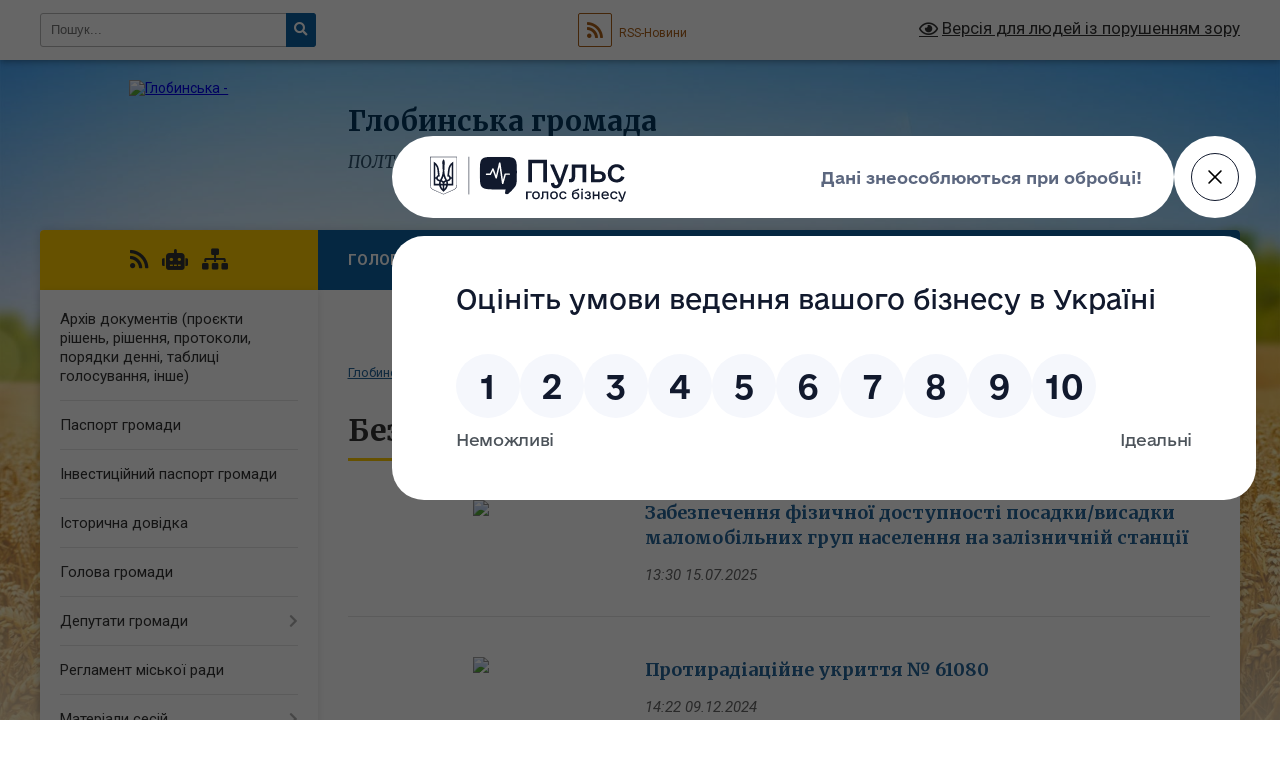

--- FILE ---
content_type: text/html; charset=UTF-8
request_url: https://globynska-gromada.gov.ua/bezbarernist-11-40-12-02-07-2024/
body_size: 16473
content:
<!DOCTYPE html>
<html lang="uk">
<head>
	<!--[if IE]><meta http-equiv="X-UA-Compatible" content="IE=edge"><![endif]-->
	<meta charset="utf-8">
	<meta name="viewport" content="width=device-width, initial-scale=1">
	<!--[if IE]><script>
		document.createElement('header');
		document.createElement('nav');
		document.createElement('main');
		document.createElement('section');
		document.createElement('article');
		document.createElement('aside');
		document.createElement('footer');
		document.createElement('figure');
		document.createElement('figcaption');
	</script><![endif]-->
	<title>Безбар'єрність | Глобинська громада, Полтавська область, Кременчуцький район</title>
	<meta name="description" content="">
	<meta name="keywords" content="Безбар'єрність, |, Глобинська, громада,, Полтавська, область,, Кременчуцький, район">

	
		<meta property="og:image" content="https://rada.info/upload/users_files/22547673/gerb/GerbGlobino.png">
					
		<link rel="apple-touch-icon" sizes="57x57" href="https://gromada.org.ua/apple-icon-57x57.png">
	<link rel="apple-touch-icon" sizes="60x60" href="https://gromada.org.ua/apple-icon-60x60.png">
	<link rel="apple-touch-icon" sizes="72x72" href="https://gromada.org.ua/apple-icon-72x72.png">
	<link rel="apple-touch-icon" sizes="76x76" href="https://gromada.org.ua/apple-icon-76x76.png">
	<link rel="apple-touch-icon" sizes="114x114" href="https://gromada.org.ua/apple-icon-114x114.png">
	<link rel="apple-touch-icon" sizes="120x120" href="https://gromada.org.ua/apple-icon-120x120.png">
	<link rel="apple-touch-icon" sizes="144x144" href="https://gromada.org.ua/apple-icon-144x144.png">
	<link rel="apple-touch-icon" sizes="152x152" href="https://gromada.org.ua/apple-icon-152x152.png">
	<link rel="apple-touch-icon" sizes="180x180" href="https://gromada.org.ua/apple-icon-180x180.png">
	<link rel="icon" type="image/png" sizes="192x192"  href="https://gromada.org.ua/android-icon-192x192.png">
	<link rel="icon" type="image/png" sizes="32x32" href="https://gromada.org.ua/favicon-32x32.png">
	<link rel="icon" type="image/png" sizes="96x96" href="https://gromada.org.ua/favicon-96x96.png">
	<link rel="icon" type="image/png" sizes="16x16" href="https://gromada.org.ua/favicon-16x16.png">
	<link rel="manifest" href="https://gromada.org.ua/manifest.json">
	<meta name="msapplication-TileColor" content="#ffffff">
	<meta name="msapplication-TileImage" content="https://gromada.org.ua/ms-icon-144x144.png">
	<meta name="theme-color" content="#ffffff">
	
	
		<meta name="robots" content="">
	
	<link rel="preconnect" href="https://fonts.googleapis.com">
	<link rel="preconnect" href="https://fonts.gstatic.com" crossorigin>
	<link href="https://fonts.googleapis.com/css?family=Merriweather:400i,700|Roboto:400,400i,700,700i&amp;subset=cyrillic-ext" rel="stylesheet">

    <link rel="preload" href="https://cdnjs.cloudflare.com/ajax/libs/font-awesome/5.9.0/css/all.min.css" as="style">
	<link rel="stylesheet" href="https://cdnjs.cloudflare.com/ajax/libs/font-awesome/5.9.0/css/all.min.css" integrity="sha512-q3eWabyZPc1XTCmF+8/LuE1ozpg5xxn7iO89yfSOd5/oKvyqLngoNGsx8jq92Y8eXJ/IRxQbEC+FGSYxtk2oiw==" crossorigin="anonymous" referrerpolicy="no-referrer" />
	
    <link rel="preload" href="//gromada.org.ua/themes/nature/css/styles_vip.css?v=3.31" as="style">
	<link rel="stylesheet" href="//gromada.org.ua/themes/nature/css/styles_vip.css?v=3.31">
	<link rel="stylesheet" href="//gromada.org.ua/themes/nature/css/208/theme_vip.css?v=1769143989">
	
		<!--[if lt IE 9]>
	<script src="https://oss.maxcdn.com/html5shiv/3.7.2/html5shiv.min.js"></script>
	<script src="https://oss.maxcdn.com/respond/1.4.2/respond.min.js"></script>
	<![endif]-->
	<!--[if gte IE 9]>
	<style type="text/css">
		.gradient { filter: none; }
	</style>
	<![endif]-->

</head>
<body class="">

	<a href="#top_menu" class="skip-link link" aria-label="Перейти до головного меню (Alt+1)" accesskey="1">Перейти до головного меню (Alt+1)</a>
	<a href="#left_menu" class="skip-link link" aria-label="Перейти до бічного меню (Alt+2)" accesskey="2">Перейти до бічного меню (Alt+2)</a>
    <a href="#main_content" class="skip-link link" aria-label="Перейти до головного вмісту (Alt+3)" accesskey="3">Перейти до текстового вмісту (Alt+3)</a>



		<div id="all_screen">

						<section class="search_menu">
				<div class="wrap">
					<div class="row">
						<div class="grid-25 fl">
							<form action="https://globynska-gromada.gov.ua/search/" class="search">
								<input type="text" name="q" value="" placeholder="Пошук..." aria-label="Введіть пошукову фразу" required>
								<button type="submit" name="search" value="y" aria-label="Натисніть для здійснення пошуку"><i class="fa fa-search"></i></button>
							</form>
							<a id="alt_version_eye" href="#" title="Версія для людей із порушенням зору" onclick="return set_special('719bae1fd91cbc7c18ed757bf3ff3c74bdc74aa6');"><i class="far fa-eye"></i></a>
						</div>
						<div class="grid-75">
							<div class="row">
								<div class="grid-25" style="padding-top: 13px;">
									<div id="google_translate_element"></div>
								</div>
								<div class="grid-25" style="padding-top: 13px;">
									<a href="https://gromada.org.ua/rss/208/" class="rss" title="RSS-стрічка"><span><i class="fa fa-rss"></i></span> RSS-Новини</a>
								</div>
								<div class="grid-50 alt_version_block">

									<div class="alt_version">
										<a href="#" class="set_special_version" onclick="return set_special('719bae1fd91cbc7c18ed757bf3ff3c74bdc74aa6');"><i class="far fa-eye"></i> Версія для людей із порушенням зору</a>
									</div>

								</div>
								<div class="clearfix"></div>
							</div>
						</div>
						<div class="clearfix"></div>
					</div>
				</div>
			</section>
			
			<header>
				<div class="wrap">
					<div class="row">

						<div class="grid-25 logo fl">
							<a href="https://globynska-gromada.gov.ua/" id="logo">
								<img src="https://rada.info/upload/users_files/22547673/gerb/GerbGlobino.png" alt="Глобинська - ">
							</a>
						</div>
						<div class="grid-75 title fr">
							<div class="slogan_1">Глобинська громада</div>
							<div class="slogan_2">Полтавська область, Кременчуцький район</div>
						</div>
						<div class="clearfix"></div>

					</div>
				</div>
			</header>

			<div class="wrap">
				<section class="middle_block">

					<div class="row">
						<div class="grid-75 fr">
							<nav class="main_menu" id="top_menu">
								<ul>
																		<li class="">
										<a href="https://globynska-gromada.gov.ua/main/">Головна</a>
																													</li>
																		<li class="">
										<a href="https://globynska-gromada.gov.ua/news/">Новини</a>
																													</li>
																		<li class="">
										<a href="https://globynska-gromada.gov.ua/zal-zasidan-onlaj-08-37-26-24-01-2019/">Зал онлайн</a>
																													</li>
																		<li class="">
										<a href="https://globynska-gromada.gov.ua/feedback/">Контакти</a>
																													</li>
																		<li class="">
										<a href="https://globynska-gromada.gov.ua/viddali-zhittya-za-ukrainu-14-16-47-24-02-2023/">ВІДДАЛИ ЖИТТЯ ЗА УКРАЇНУ</a>
																													</li>
																		<li class="">
										<a href="https://globynska-gromada.gov.ua/zhertvi-vijni-09-36-13-26-05-2025/">ЖЕРТВИ ВІЙНИ</a>
																													</li>
																		<li class="">
										<a href="https://globynska-gromada.gov.ua/photo/">Фото</a>
																													</li>
																		<li class="">
										<a href="https://globynska-gromada.gov.ua/more_news/">Відео</a>
																													</li>
																										</ul>

								<button class="menu-button" id="open-button" tabindex="-1"><i class="fas fa-bars"></i> Меню сайту</button>

							</nav>
							<div class="clearfix"></div>

														<section class="bread_crumbs">
								<div xmlns:v="http://rdf.data-vocabulary.org/#"><a href="/">Глобинська громада</a> &raquo; <a href="/civilnij-zahist-10-33-44-04-02-2022/">Цивільний захист</a> &raquo; <span aria-current="page">Безбар'єрність</span> </div>
							</section>
							
							<main id="main_content">

																											<h1>Безбар'єрність</h1>
    


<div class="clearfix"></div>


<article class="one_news">
	<div class="row">

				<div class="grid-30">
			<p class="img"><a href="https://globynska-gromada.gov.ua/news/1752575573/"><img src="https://rada.info/upload/users_files/22547673/46648b33598ab4895b70bed009afc477.jpg"></a></p>
		</div>
				<div class="grid-70">
			<p class="title"><a href="https://globynska-gromada.gov.ua/news/1752575573/">Забезпечення фізичної доступності посадки/висадки маломобільних груп населення на залізничній станції</a></p>
			
	
		
			
			
			
		
		
			
			
			<p class="date">13:30 15.07.2025</p>
		</div>
		<div class="clearfix"></div>

	</div>
</article>
<article class="one_news">
	<div class="row">

				<div class="grid-30">
			<p class="img"><a href="https://globynska-gromada.gov.ua/news/1733747151/"><img src="https://rada.info/upload/users_files/22547673/0c72277649ae766a242edfd328e705eb.jpg"></a></p>
		</div>
				<div class="grid-70">
			<p class="title"><a href="https://globynska-gromada.gov.ua/news/1733747151/">Протирадіаційне укриття № 61080</a></p>
			
			<p class="date">14:22 09.12.2024</p>
		</div>
		<div class="clearfix"></div>

	</div>
</article>
<article class="one_news">
	<div class="row">

				<div class="grid-30">
			<p class="img"><a href="https://globynska-gromada.gov.ua/news/1719909871/"><img src="https://rada.info/upload/users_files/22547673/0bcfe712957aa054685368cee10894b2.jpg"></a></p>
		</div>
				<div class="grid-70">
			<p class="title"><a href="https://globynska-gromada.gov.ua/news/1719909871/">Протирадіаційне укриття № 61171</a></p>
			
			<p class="date">11:40 02.07.2024</p>
		</div>
		<div class="clearfix"></div>

	</div>
</article>


																	
							</main>
						</div>
						<div class="grid-25 fl">

							<div class="project_name">
								<a href="https://gromada.org.ua/rss/208/" rel="nofollow" target="_blank" title="RSS-стрічка новин сайту"><i class="fas fa-rss"></i></a>
																<a href="https://globynska-gromada.gov.ua/feedback/#chat_bot" title="Наша громада в смартфоні"><i class="fas fa-robot"></i></a>
																																																								<a href="https://globynska-gromada.gov.ua/sitemap/" title="Мапа сайту"><i class="fas fa-sitemap"></i></a>
							</div>
							<aside class="left_sidebar">
				
								
																<nav class="sidebar_menu" id="left_menu">
									<ul>
																				<li class="">
											<a href="https://globynska-gromada.gov.ua/docs/">Архів документів (проєкти рішень, рішення, протоколи, порядки денні, таблиці голосування, інше)</a>
																																</li>
																				<li class="">
											<a href="https://globynska-gromada.gov.ua/pasport-gromadi-13-32-26-10-04-2017/">Паспорт громади</a>
																																</li>
																				<li class="">
											<a href="https://globynska-gromada.gov.ua/investicijnij-pasport-globinskoi-miskoi-teritorialnoi-gromadi-09-11-49-14-05-2025/">Інвестиційний паспорт громади</a>
																																</li>
																				<li class="">
											<a href="https://globynska-gromada.gov.ua/istorichna-dovidka-13-17-20-10-04-2017/">Історична довідка</a>
																																</li>
																				<li class="">
											<a href="https://globynska-gromada.gov.ua/golova-gromadi-13-18-48-10-04-2017/">Голова громади</a>
																																</li>
																				<li class=" has-sub">
											<a href="https://globynska-gromada.gov.ua/deputati-gromadi-13-14-24-10-04-2017/">Депутати громади</a>
																						<button onclick="return show_next_level(this);" aria-label="Показати підменю"></button>
																																	<i class="fa fa-chevron-right"></i>
											<ul>
																								<li class="">
													<a href="https://globynska-gromada.gov.ua/deputat-informue-10-50-27-20-09-2021/">Депутат інформує</a>
																																						</li>
																								<li class="">
													<a href="https://globynska-gromada.gov.ua/deputat-zvitue-10-50-45-20-09-2021/">Депутат звітує</a>
																																						</li>
																								<li class="">
													<a href="https://globynska-gromada.gov.ua/grafik-prijomu-gromadyan-10-51-20-20-09-2021/">Графік прийому громадян</a>
																																						</li>
																																			</ul>
																					</li>
																				<li class="">
											<a href="https://globynska-gromada.gov.ua/reglament-miskoi-radi-13-30-27-29-11-2017/">Регламент міської ради</a>
																																</li>
																				<li class=" has-sub">
											<a href="https://globynska-gromada.gov.ua/materiali-sesij-11-17-50-30-11-2017/">Матеріали сесій</a>
																						<button onclick="return show_next_level(this);" aria-label="Показати підменю"></button>
																																	<i class="fa fa-chevron-right"></i>
											<ul>
																								<li class="">
													<a href="https://globynska-gromada.gov.ua/protokoli-11-07-38-01-12-2017/">Протоколи пленарних засідань міської ради</a>
																																						</li>
																								<li class=" has-sub">
													<a href="javascript:;">Робота постійних  комісій ради</a>
																										<button onclick="return show_next_level(this);" aria-label="Показати підменю"></button>
																																							<i class="fa fa-chevron-right"></i>
													<ul>
																												<li><a href="https://globynska-gromada.gov.ua/polozhennya-pro-postijni-komisii-globinskoi-miskoi-radi-viii-sklikannya-12-57-09-02-11-2021/">Положення про постійні комісії Глобинської міської ради VIII скликання</a></li>
																												<li><a href="https://globynska-gromada.gov.ua/postijni-komisii-radi-13-01-03-02-11-2021/">Постійні комісії ради</a></li>
																												<li><a href="https://globynska-gromada.gov.ua/protokoli-visnovki-i-rekomendacii-radi-13-16-15-02-11-2021/">Протоколи, висновки і рекомендації комісій</a></li>
																												<li><a href="https://globynska-gromada.gov.ua/videomateriali-zasidan-komisij-15-55-40-05-02-2025/">Відеоматеріали засідань комісій</a></li>
																																									</ul>
																									</li>
																								<li class="">
													<a href="https://globynska-gromada.gov.ua/robota-timchasovih-kontrolnih-komisij-13-06-32-02-11-2021/">Робота тимчасових контрольних комісій</a>
																																						</li>
																								<li class="">
													<a href="https://globynska-gromada.gov.ua/poryadok-dennij-11-24-52-30-11-2017/">Розпорядження про скликання сесії</a>
																																						</li>
																																			</ul>
																					</li>
																				<li class=" has-sub">
											<a href="https://globynska-gromada.gov.ua/publichni-investicii-15-50-05-28-11-2025/">Публічні інвестиції</a>
																						<button onclick="return show_next_level(this);" aria-label="Показати підменю"></button>
																																	<i class="fa fa-chevron-right"></i>
											<ul>
																								<li class=" has-sub">
													<a href="https://globynska-gromada.gov.ua/komisiya-z-pitan-rozpodilu-publichnih-investicij-15-51-03-28-11-2025/">Комісія з питань розподілу публічних інвестицій</a>
																										<button onclick="return show_next_level(this);" aria-label="Показати підменю"></button>
																																							<i class="fa fa-chevron-right"></i>
													<ul>
																												<li><a href="https://globynska-gromada.gov.ua/polozhennya-pro-komisiju-ta-ii-sklad-15-51-35-28-11-2025/">Положення про Комісію та її склад</a></li>
																												<li><a href="https://globynska-gromada.gov.ua/protokoli-zasidannya-komisii-11-20-38-24-12-2025/">Протоколи засідання комісії</a></li>
																												<li><a href="https://globynska-gromada.gov.ua/konsolidovanij-perelik-publichnih-investicijnih-proektiv-11-25-32-24-12-2025/">Консолідований перелік публічних інвестиційних проектів</a></li>
																																									</ul>
																									</li>
																								<li class=" has-sub">
													<a href="https://globynska-gromada.gov.ua/misceva-investicijna-rada-16-21-17-13-01-2026/">Місцева інвестиційна рада</a>
																										<button onclick="return show_next_level(this);" aria-label="Показати підменю"></button>
																																							<i class="fa fa-chevron-right"></i>
													<ul>
																												<li><a href="https://globynska-gromada.gov.ua/protokoli-miscevoi-investicijnoi-radi-16-21-50-13-01-2026/">Протоколи місцевої інвестиційної ради</a></li>
																																									</ul>
																									</li>
																																			</ul>
																					</li>
																				<li class=" has-sub">
											<a href="javascript:;">Бюджет громади</a>
																						<button onclick="return show_next_level(this);" aria-label="Показати підменю"></button>
																																	<i class="fa fa-chevron-right"></i>
											<ul>
																								<li class=" has-sub">
													<a href="https://globynska-gromada.gov.ua/normativna-baza-11-48-02-25-07-2025/">Нормативна база</a>
																										<button onclick="return show_next_level(this);" aria-label="Показати підменю"></button>
																																							<i class="fa fa-chevron-right"></i>
													<ul>
																												<li><a href="https://globynska-gromada.gov.ua/poryadok-skladannya-i-vikonannya-rozpisu-bjudzhetu-11-50-33-25-07-2025/">Порядок складання і виконання розпису бюджету</a></li>
																												<li><a href="https://globynska-gromada.gov.ua/instrukciya-z-pidgotovki-bjudzhetnih-zapitiv-15-03-46-03-10-2022/">Інструкція з підготовки бюджетних запитів</a></li>
																												<li><a href="https://globynska-gromada.gov.ua/instrukcii-schodo-pidgotovki-bjudzhetnoi-propozicii-do-prognozu-bjudzhetu-11-54-46-25-07-2025/">Інструкції щодо підготовки бюджетної пропозиції до прогнозу бюджету</a></li>
																																									</ul>
																									</li>
																								<li class=" has-sub">
													<a href="https://globynska-gromada.gov.ua/proekti-rishen-pro-bjudzhet-gromadi-11-56-06-25-07-2025/">Проєкти рішень про бюджет громади</a>
																										<button onclick="return show_next_level(this);" aria-label="Показати підменю"></button>
																																							<i class="fa fa-chevron-right"></i>
													<ul>
																												<li><a href="https://globynska-gromada.gov.ua/proekt-bjudzhetu-gromadi-na-2026-rik-13-59-06-10-12-2025/">Проєкт бюджету громади на 2026 рік</a></li>
																												<li><a href="https://globynska-gromada.gov.ua/proekt-bjudzhetu-gromadi-na-2025-rik-16-13-47-10-12-2024/">Проєкт бюджету громади на 2025 рік</a></li>
																												<li><a href="https://globynska-gromada.gov.ua/proekt-bjudzhetu-gromadi-na-2024-rik-15-47-10-15-12-2023/">Проєкт бюджету громади на 2024 рік</a></li>
																												<li><a href="https://globynska-gromada.gov.ua/proekt-bjudzhetu-gromadi-na-2023-rik-10-11-49-15-12-2022/">Проєкт бюджету громади на 2023 рік</a></li>
																																									</ul>
																									</li>
																								<li class=" has-sub">
													<a href="https://globynska-gromada.gov.ua/rishennya-pro-bjudzhet-gromadi-ta-zmini-do-nogo-12-57-48-25-07-2025/">Рішення про бюджет громади та зміни до нього</a>
																										<button onclick="return show_next_level(this);" aria-label="Показати підменю"></button>
																																							<i class="fa fa-chevron-right"></i>
													<ul>
																												<li><a href="https://globynska-gromada.gov.ua/rishennya-pro-bjuzhet-gromadi-na-2026-rik-ta-zmini-do-nogo-09-38-27-14-01-2026/">Бюджет громади на 2026 рік</a></li>
																												<li><a href="https://globynska-gromada.gov.ua/bjudzhet-gromadi-na-2025-rik-13-57-57-30-12-2024/">Бюджет громади на 2025 рік</a></li>
																												<li><a href="https://globynska-gromada.gov.ua/bjudzhet-gromadi-na-2024-rik-08-45-49-02-02-2024/">Бюджет громади на 2024 рік</a></li>
																												<li><a href="https://globynska-gromada.gov.ua/bjudzhet-gromadi-na-2023-rik-09-35-25-11-01-2023/">Бюджет громади на 2023 рік</a></li>
																												<li><a href="https://globynska-gromada.gov.ua/bjudzhet-gromadi-na-2022-rik-17-07-19-28-12-2021/">Бюджет громади на 2022 рік</a></li>
																																									</ul>
																									</li>
																								<li class=" has-sub">
													<a href="https://globynska-gromada.gov.ua/prognoz-bjudzhetu-12-59-08-25-07-2025/">Прогноз бюджету</a>
																										<button onclick="return show_next_level(this);" aria-label="Показати підменю"></button>
																																							<i class="fa fa-chevron-right"></i>
													<ul>
																												<li><a href="https://globynska-gromada.gov.ua/rishennya-pro-shvalennya-prognozu-bjudzhetu-10-35-01-08-09-2021/">Рішення про схвалення прогнозу бюджету</a></li>
																																									</ul>
																									</li>
																								<li class=" has-sub">
													<a href="https://globynska-gromada.gov.ua/vikonannya-bjudzhetu-12-52-01-03-11-2017/">Виконання бюджету</a>
																										<button onclick="return show_next_level(this);" aria-label="Показати підменю"></button>
																																							<i class="fa fa-chevron-right"></i>
													<ul>
																												<li><a href="https://globynska-gromada.gov.ua/2026-14-47-28-08-01-2026/">2026 рік</a></li>
																												<li><a href="https://globynska-gromada.gov.ua/2025-rik-09-23-56-06-01-2025/">2025 рік</a></li>
																												<li><a href="https://globynska-gromada.gov.ua/2024-rik-09-03-18-05-01-2024/">2024 рік</a></li>
																												<li><a href="https://globynska-gromada.gov.ua/2023-rik-14-33-49-03-02-2023/">2023 рік</a></li>
																												<li><a href="https://globynska-gromada.gov.ua/2022-rik-10-39-12-02-02-2022/">2022 рік</a></li>
																												<li><a href="https://globynska-gromada.gov.ua/2021-rik-08-55-15-08-01-2021/">2021 рік</a></li>
																												<li><a href="https://globynska-gromada.gov.ua/2020-rik-13-48-26-03-02-2020/">2020 рік</a></li>
																												<li><a href="https://globynska-gromada.gov.ua/2019-rik-08-48-36-01-03-2019/">2019 рік</a></li>
																												<li><a href="https://globynska-gromada.gov.ua/2018-rik-08-47-11-01-03-2019/">2018 рік</a></li>
																																									</ul>
																									</li>
																								<li class=" has-sub">
													<a href="javascript:;">Паспорти бюджетних програм</a>
																										<button onclick="return show_next_level(this);" aria-label="Показати підменю"></button>
																																							<i class="fa fa-chevron-right"></i>
													<ul>
																												<li><a href="https://globynska-gromada.gov.ua/2026-rik-10-11-23-13-01-2026/">2026 рік</a></li>
																												<li><a href="https://globynska-gromada.gov.ua/2025-rik-10-15-39-14-01-2025/">2025 рік</a></li>
																												<li><a href="https://globynska-gromada.gov.ua/2024-rik-14-14-38-17-01-2024/">2024 рік</a></li>
																												<li><a href="https://globynska-gromada.gov.ua/2023-rik-10-19-41-12-01-2023/">2023 рік</a></li>
																												<li><a href="https://globynska-gromada.gov.ua/2022-rik-15-51-18-21-01-2022/">2022 рік</a></li>
																												<li><a href="https://globynska-gromada.gov.ua/2021-rik-16-37-07-23-02-2021/">2021 рік</a></li>
																												<li><a href="https://globynska-gromada.gov.ua/2020-rik-14-25-59-06-02-2020/">2020 рік</a></li>
																												<li><a href="https://globynska-gromada.gov.ua/2019-rik-15-46-29-27-02-2019/">2019 рік</a></li>
																												<li><a href="https://globynska-gromada.gov.ua/2018-rik-15-25-45-06-07-2018/">2018 рік</a></li>
																												<li><a href="https://globynska-gromada.gov.ua/2017-rik-14-37-28-09-11-2017/">2017 рік</a></li>
																																									</ul>
																									</li>
																								<li class="">
													<a href="https://globynska-gromada.gov.ua/rahunki-do-bjudzhetu-11-22-52-27-01-2021/">Рахунки для сплати податків, зборів та інших платежів</a>
																																						</li>
																																			</ul>
																					</li>
																				<li class="">
											<a href="https://globynska-gromada.gov.ua/programi-13-21-05-29-11-2017/">Програми і порядки</a>
																																</li>
																				<li class=" has-sub">
											<a href="javascript:;">Виконавчий комітет</a>
																						<button onclick="return show_next_level(this);" aria-label="Показати підменю"></button>
																																	<i class="fa fa-chevron-right"></i>
											<ul>
																								<li class="">
													<a href="https://globynska-gromada.gov.ua/kerivnictvo-10-01-51-04-08-2021/">Керівництво</a>
																																						</li>
																								<li class="">
													<a href="https://globynska-gromada.gov.ua/reglament-vikonavchogo-komitetu-11-12-15-25-10-2021/">Регламент виконавчого комітету</a>
																																						</li>
																								<li class="">
													<a href="https://globynska-gromada.gov.ua/starosti-gromadi-20-21-22-04-08-2021/">Старости громади</a>
																																						</li>
																								<li class=" has-sub">
													<a href="https://globynska-gromada.gov.ua/viddili-strukturni-pidrozdili-14-21-45-04-09-2017/">Відділи, структурні підрозділи</a>
																										<button onclick="return show_next_level(this);" aria-label="Показати підменю"></button>
																																							<i class="fa fa-chevron-right"></i>
													<ul>
																												<li><a href="https://globynska-gromada.gov.ua/zagalnij-viddil-16-38-32-04-09-2017/">Загальний відділ</a></li>
																												<li><a href="https://globynska-gromada.gov.ua/viddil-organizacijnokadrovoi-roboti-09-31-07-07-09-2017/">Відділ організаційно-кадрової роботи</a></li>
																												<li><a href="https://globynska-gromada.gov.ua/viddil-mistobuduvannya-arhitekturi-ta-kapitalnogo-budivnictva-16-42-44-04-09-2017/">Відділ містобудування, архітектури та житлово-комунального господарства</a></li>
																												<li><a href="https://globynska-gromada.gov.ua/viddil-socialnoekonomichnogo-rozvitku-ta-investicij-14-23-14-23-10-2017/">Відділ соціально-економічного розвитку, інвестицій та енергоменеджменту</a></li>
																												<li><a href="https://globynska-gromada.gov.ua/viddil-z-pitan-derzhavnoi-reestracii-vikonavchogo-komitetu-globinskoi-miskoi-radi-1525944564/">Відділ з питань державної реєстрації</a></li>
																												<li><a href="https://globynska-gromada.gov.ua/viddil-socialnogo-zabezpechennya-1528874589/">Відділ соціального захисту та охорони здоров'я</a></li>
																												<li><a href="https://globynska-gromada.gov.ua/juridichnij-viddil-1528875769/">Юридичний відділ</a></li>
																												<li><a href="https://globynska-gromada.gov.ua/finansovij-viddil-1525951968/">Фінансовий  відділ</a></li>
																												<li><a href="https://globynska-gromada.gov.ua/viddil-po-upravlinnju-prirodnimi-resursami-ta-reguljuvannju-zemelnih-vidnosin-1528880326/">Відділ по управлінню природними ресурсами та регулюванню земельних відносин</a></li>
																												<li><a href="https://globynska-gromada.gov.ua/viddil-osviti-16-46-17-29-11-2017/">Відділ освіти</a></li>
																												<li><a href="https://globynska-gromada.gov.ua/viddil-buhgalterskogo-obliku-ta-zvitnosti-1528891747/">Відділ бухгалтерського обліку та звітності</a></li>
																												<li><a href="https://globynska-gromada.gov.ua/viddil-kulturi-sportu-sim’i-ta-molodi-vikonavchogo-komitetu-globinskoi-miskoi-radi-09-18-27-27-11-2017/">Відділ культури, спорту та молоді</a></li>
																												<li><a href="https://globynska-gromada.gov.ua/viddil-komunalnogo-majna-i-zakupivel-globinskoi-miskoi-radi-16-19-51-21-11-2017/">Відділ комунального майна і закупівель</a></li>
																												<li><a href="https://globynska-gromada.gov.ua/sluzhba-u-spravah-ditej-11-07-25-29-07-2021/">Служба у справах дітей</a></li>
																												<li><a href="https://globynska-gromada.gov.ua/viddil-vijskovogo-obliku-oboronnoi-ta-mobilizacijnoi-roboti-11-39-08-12-11-2024/">Відділ військового обліку, оборонної та мобілізаційної роботи</a></li>
																																									</ul>
																									</li>
																																			</ul>
																					</li>
																				<li class="">
											<a href="https://globynska-gromada.gov.ua/pracivniki-gromadi-13-33-12-10-04-2017/">Працівники громади</a>
																																</li>
																				<li class=" has-sub">
											<a href="https://globynska-gromada.gov.ua/zviti-pro-robotu-vikonavchih-organiv-radi-strukturnih-pidrozdiliv-vikonavchogo-komitetu-11-53-25-26-01-2024/">Звіти про роботу виконавчих органів ради, структурних підрозділів виконавчого комітету</a>
																						<button onclick="return show_next_level(this);" aria-label="Показати підменю"></button>
																																	<i class="fa fa-chevron-right"></i>
											<ul>
																								<li class="">
													<a href="https://globynska-gromada.gov.ua/2024-rik-09-35-14-23-01-2025/">2024 рік</a>
																																						</li>
																																			</ul>
																					</li>
																				<li class="">
											<a href="https://globynska-gromada.gov.ua/putivnik-veterana-09-23-16-05-02-2025/">ПУТІВНИК ВЕТЕРАНА</a>
																																</li>
																				<li class="">
											<a href="https://globynska-gromada.gov.ua/informacijnoprezentacijni-materiali-schodo-administrativnih-poslug-sub’ektom-nadannya-yakih-e-minveteraniv-16-10-29-13-03-2025/">Інформаційно-презентаційні матеріали щодо адміністративних послуг, суб’єктом надання яких є Мінветеранів</a>
																																</li>
																				<li class="">
											<a href="https://globynska-gromada.gov.ua/cnap-15-51-07-15-01-2018/">Центр надання адміністративних послуг (ЦНАП)</a>
																																</li>
																				<li class=" has-sub">
											<a href="https://globynska-gromada.gov.ua/socialnij-zahist-10-29-37-24-06-2025/">Соціальний захист</a>
																						<button onclick="return show_next_level(this);" aria-label="Показати підменю"></button>
																																	<i class="fa fa-chevron-right"></i>
											<ul>
																								<li class=" has-sub">
													<a href="https://globynska-gromada.gov.ua/socialni-poslugi-10-31-03-24-06-2025/">Соціальні послуги</a>
																										<button onclick="return show_next_level(this);" aria-label="Показати підменю"></button>
																																							<i class="fa fa-chevron-right"></i>
													<ul>
																												<li><a href="https://globynska-gromada.gov.ua/normativna-baza-10-31-37-24-06-2025/">Нормативна база</a></li>
																												<li><a href="https://globynska-gromada.gov.ua/perelik-socialnih-poslug-10-32-20-24-06-2025/">Перелік соціальних послуг</a></li>
																												<li><a href="https://globynska-gromada.gov.ua/nadavachi-socialnih-poslug-10-32-52-24-06-2025/">Надавачі соціальних послуг</a></li>
																												<li><a href="https://globynska-gromada.gov.ua/robocha-grupa-10-33-22-24-06-2025/">Робоча група</a></li>
																												<li><a href="https://globynska-gromada.gov.ua/poryadok-vzaemodii-10-33-51-24-06-2025/">Порядок взаємодії</a></li>
																												<li><a href="https://globynska-gromada.gov.ua/monitoring-nadannya-socialnih-poslug-10-34-35-24-06-2025/">Моніторинг надання соціальних послуг</a></li>
																												<li><a href="https://globynska-gromada.gov.ua/ocinka-yakosti-socialnih-poslug-10-35-14-24-06-2025/">Оцінка якості соціальних послуг</a></li>
																												<li><a href="https://globynska-gromada.gov.ua/zviti-10-35-56-24-06-2025/">Звіти</a></li>
																												<li><a href="https://globynska-gromada.gov.ua/informacijni-materiali-10-04-22-25-06-2025/">Інформаційні матеріали</a></li>
																																									</ul>
																									</li>
																								<li class="">
													<a href="https://globynska-gromada.gov.ua/struktura-viddilu-socialnogo-zahistu-ta-ohoroni-zdorov’ya-globinskoi-miskoi-radi-10-01-45-25-06-2025/">Відділ соціального захисту та охорони здоров’я Глобинської міської ради</a>
																																						</li>
																								<li class="">
													<a href="https://globynska-gromada.gov.ua/polozhennya-11-15-50-27-06-2025/">Положення</a>
																																						</li>
																								<li class="">
													<a href="https://globynska-gromada.gov.ua/zviti-11-16-25-27-06-2025/">Програми</a>
																																						</li>
																								<li class="">
													<a href="https://globynska-gromada.gov.ua/zviti-14-02-21-27-06-2025/">Звіти</a>
																																						</li>
																																			</ul>
																					</li>
																				<li class="">
											<a href="https://globynska-gromada.gov.ua/dopomoga-vpo-z-timchasovo-okupovanih-teritorij-14-34-24-01-12-2025/">Допомога ВПО з тимчасово окупованих територій</a>
																																</li>
																				<li class=" has-sub">
											<a href="https://globynska-gromada.gov.ua/ku-centr-nadannya-socialnih-poslug-15-58-34-06-04-2021/">КУ «Центр надання соціальних послуг Глобинської міської ради"</a>
																						<button onclick="return show_next_level(this);" aria-label="Показати підменю"></button>
																																	<i class="fa fa-chevron-right"></i>
											<ul>
																								<li class="">
													<a href="https://globynska-gromada.gov.ua/viddilennya-socialnoi-roboti-16-17-23-06-04-2021/">Відділення соціальної роботи</a>
																																						</li>
																								<li class="">
													<a href="https://globynska-gromada.gov.ua/viddilennya-socialnoi-dopomogi-vdoma-za-miscem-prozhivannya-15-53-10-08-04-2021/">Відділення соціальної допомоги вдома за місцем проживання</a>
																																						</li>
																								<li class="">
													<a href="https://globynska-gromada.gov.ua/viddilennya-servisnij-ofis-socialnogo-suprovodu-veteraniv-integracii-ta-adaptacii-16-33-54-11-06-2025/">Відділення (сервісний офіс) соціального супроводу ветеранів, інтеграції та адаптації</a>
																																						</li>
																								<li class="">
													<a href="https://globynska-gromada.gov.ua/viddilennya-naturalnoi-ta-groshovoi-dopomogi-18-00-40-19-04-2021/">Відділення натуральної допомоги та соціальної адаптації</a>
																																						</li>
																								<li class="">
													<a href="https://globynska-gromada.gov.ua/novini-vid-centru-14-31-23-08-04-2021/">Новини від Центру</a>
																																						</li>
																								<li class="">
													<a href="https://globynska-gromada.gov.ua/poslugi-centru-13-55-10-02-05-2025/">Послуги Центру</a>
																																						</li>
																								<li class="">
													<a href="https://globynska-gromada.gov.ua/mobilna-brigada-socialnopsihologichnoi-dopomogi-osobam-yaki-postrazhdali-vid-domashnogo-nasilstva-taabo-nasilstva-za-oznakoju-stati-21-08-13-01-09-2025/">Мобільна бригада соціально-психологічної допомоги особам, які постраждали від домашнього насильства та/або насильства за ознакою статі</a>
																																						</li>
																								<li class="">
													<a href="https://globynska-gromada.gov.ua/specializovana-sluzhba-pervinnogo-socialnogopsihologichnogo-konsultuvannya-osib--yaki-postrazhdali-vid-domashnogo-nasilstva-taabo-nasilstva--15-32-15-12-09-2025/">Спеціалізована служба первинного соціального-психологічного консультування осіб,   які постраждали від домашнього насильства та/або насильства за ознакою статі (консультативна служба)</a>
																																						</li>
																																			</ul>
																					</li>
																				<li class=" has-sub">
											<a href="https://globynska-gromada.gov.ua/miscevi-podatki-ta-zbori-15-39-37-22-11-2017/">Місцеві податки та збори</a>
																						<button onclick="return show_next_level(this);" aria-label="Показати підменю"></button>
																																	<i class="fa fa-chevron-right"></i>
											<ul>
																								<li class="">
													<a href="https://globynska-gromada.gov.ua/na-2020-rik-16-33-42-09-07-2019/">2020 рік</a>
																																						</li>
																								<li class="">
													<a href="https://globynska-gromada.gov.ua/2022-rik-09-15-04-07-07-2021/">2022 рік</a>
																																						</li>
																								<li class="">
													<a href="https://globynska-gromada.gov.ua/2023-09-06-09-21-07-2022/">2023</a>
																																						</li>
																								<li class="">
													<a href="https://globynska-gromada.gov.ua/2024-rik-14-57-46-25-09-2023/">2024 рік</a>
																																						</li>
																																			</ul>
																					</li>
																				<li class=" has-sub">
											<a href="javascript:;">Субвенційні проекти</a>
																						<button onclick="return show_next_level(this);" aria-label="Показати підменю"></button>
																																	<i class="fa fa-chevron-right"></i>
											<ul>
																								<li class="">
													<a href="https://globynska-gromada.gov.ua/subvencijni-proekti-za-2020-rik-10-24-28-02-01-2020/">2020 рік</a>
																																						</li>
																								<li class="">
													<a href="https://globynska-gromada.gov.ua/2019-rik-14-23-03-12-07-2019/">2019 рік</a>
																																						</li>
																								<li class="">
													<a href="https://globynska-gromada.gov.ua/2018-rik-14-02-16-13-12-2018/">2018 рік</a>
																																						</li>
																								<li class="">
													<a href="https://globynska-gromada.gov.ua/2017-rik-14-12-44-22-11-2017/">2017 рік</a>
																																						</li>
																																			</ul>
																					</li>
																				<li class=" has-sub">
											<a href="javascript:;">Регуляторна діяльність</a>
																						<button onclick="return show_next_level(this);" aria-label="Показати підменю"></button>
																																	<i class="fa fa-chevron-right"></i>
											<ul>
																								<li class="">
													<a href="https://globynska-gromada.gov.ua/2026-rik-14-37-36-19-01-2026/">2026 рік</a>
																																						</li>
																								<li class="">
													<a href="https://globynska-gromada.gov.ua/2025-rik-11-12-55-12-06-2025/">2025 рік</a>
																																						</li>
																								<li class="">
													<a href="https://globynska-gromada.gov.ua/2024-rik-13-31-18-04-04-2024/">2024 рік</a>
																																						</li>
																								<li class="">
													<a href="https://globynska-gromada.gov.ua/2022-rik-10-23-29-26-12-2022/">2022 рік</a>
																																						</li>
																								<li class="">
													<a href="https://globynska-gromada.gov.ua/2021-rik-15-30-48-27-01-2021/">2021 рік</a>
																																						</li>
																								<li class="">
													<a href="https://globynska-gromada.gov.ua/2020-rik-14-32-40-11-02-2020/">2020 рік</a>
																																						</li>
																								<li class="">
													<a href="https://globynska-gromada.gov.ua/2019-rik-15-56-12-04-03-2019/">2019 рік</a>
																																						</li>
																								<li class="">
													<a href="https://globynska-gromada.gov.ua/2018-1525435871/">2018 рік</a>
																																						</li>
																								<li class="">
													<a href="https://globynska-gromada.gov.ua/2017-rik-13-59-35-22-11-2017/">2017 рік</a>
																																						</li>
																								<li class="">
													<a href="https://globynska-gromada.gov.ua/do-2017-13-52-15-27-01-2021/">до 2017</a>
																																						</li>
																																			</ul>
																					</li>
																				<li class=" has-sub">
											<a href="javascript:;">Графіки руху автобусів на міських, приміських та міжміських маршрутах</a>
																						<button onclick="return show_next_level(this);" aria-label="Показати підменю"></button>
																																	<i class="fa fa-chevron-right"></i>
											<ul>
																								<li class="">
													<a href="https://globynska-gromada.gov.ua/grafiki-ruhu-avtobusiv-na-miskih-marshrutah-08-44-45-29-09-2021/">Графіки руху автобусів на міських маршрутах</a>
																																						</li>
																								<li class="">
													<a href="https://globynska-gromada.gov.ua/rozklad-ruhu-avtobusiv-scho-prohodyat-cherez-mglobine-08-50-42-29-09-2021/">Розклад руху автобусів, що проходять через м.Глобине</a>
																																						</li>
																																			</ul>
																					</li>
																				<li class="">
											<a href="https://globynska-gromada.gov.ua/ochischennya-vladi-15-24-28-24-01-2018/">Очищення влади</a>
																																</li>
																				<li class=" has-sub">
											<a href="javascript:;">Звернення громадян</a>
																						<button onclick="return show_next_level(this);" aria-label="Показати підменю"></button>
																																	<i class="fa fa-chevron-right"></i>
											<ul>
																								<li class="">
													<a href="https://globynska-gromada.gov.ua/grafiki-prijomu-16-16-37-04-08-2021/">Графіки прийому громадян</a>
																																						</li>
																								<li class=" has-sub">
													<a href="https://globynska-gromada.gov.ua/zrazok-zayavi-11-45-55-13-11-2018/">Зразок заяви</a>
																										<button onclick="return show_next_level(this);" aria-label="Показати підменю"></button>
																																							<i class="fa fa-chevron-right"></i>
													<ul>
																												<li><a href="https://globynska-gromada.gov.ua/instrukciya-schodo-proceduri-podannya-ta-rozglyadu-zapitu-na-informaciju-10-48-58-15-03-2023/">Інструкція щодо процедури подання та розгляду запиту на інформацію</a></li>
																																									</ul>
																									</li>
																								<li class="">
													<a href="https://globynska-gromada.gov.ua/informaciya-pro-robotu-iz-zvernennyami-15-53-35-06-11-2018/">Інформація про роботу зі зверненнями громадян</a>
																																						</li>
																																			</ul>
																					</li>
																				<li class="">
											<a href="https://globynska-gromada.gov.ua/aktualni-toponimichni-nazvi-u-mezhah-naselenih-punktiv-globinskoi-gromadi-16-35-29-05-08-2024/">Актуальні топонімічні назви у межах населених пунктів Глобинської громади</a>
																																</li>
																				<li class="">
											<a href="https://globynska-gromada.gov.ua/molodizhna-rada-pri-globinskij-miskij-radi-09-29-25-02-07-2024/">Молодіжна рада при Глобинській міській раді</a>
																																</li>
																				<li class="">
											<a href="https://globynska-gromada.gov.ua/konsultacii-z-gromadskistju-11-20-54-05-07-2024/">Консультації з громадськістю</a>
																																</li>
																				<li class=" has-sub">
											<a href="https://globynska-gromada.gov.ua/kerivnictvo-komunalnih-pidpriemstv-zakladiv-ta-ustanov-15-36-20-01-04-2024/">Комунальні підприємства, заклади та установи</a>
																						<button onclick="return show_next_level(this);" aria-label="Показати підменю"></button>
																																	<i class="fa fa-chevron-right"></i>
											<ul>
																								<li class="">
													<a href="https://globynska-gromada.gov.ua/kerivniki-komunalnih-pidpriemstv-zakladiv-ta-ustanov-15-39-55-01-04-2024/">Керівники комунальних підприємств, закладів та установ</a>
																																						</li>
																																			</ul>
																					</li>
																				<li class="">
											<a href="https://globynska-gromada.gov.ua/publichna-informaciya-10-50-12-03-10-2023/">Публічна інформація</a>
																																</li>
																				<li class=" has-sub">
											<a href="https://globynska-gromada.gov.ua/mistobudivna-dokumentaciya-1528977098/">Містобудівна документація</a>
																						<button onclick="return show_next_level(this);" aria-label="Показати підменю"></button>
																																	<i class="fa fa-chevron-right"></i>
											<ul>
																								<li class="">
													<a href="https://globynska-gromada.gov.ua/kompleksnij-plan-prostorovogo-rozvitku-14-07-47-20-03-2025/">КОМПЛЕКСНИЙ ПЛАН ПРОСТОРОВОГО РОЗВИТКУ</a>
																																						</li>
																								<li class="">
													<a href="https://globynska-gromada.gov.ua/gromadski-sluhannya-09-54-05-03-04-2024/">Громадські слухання</a>
																																						</li>
																								<li class="">
													<a href="https://globynska-gromada.gov.ua/polozhennya-pro-provedennya-gromadskih-sluhan-schodo-vrahuvannya-gromadskih-interesiv-pid-chas-rozroblennya-proektiv-mistobudivnoi-dokumentacii-globin/">Положення про проведення громадських слухань щодо врахування громадських інтересів під час розроблення проектів містобудівної документації Глобинської міської територіальної громади</a>
																																						</li>
																								<li class="">
													<a href="https://globynska-gromada.gov.ua/reestr-mistobudivnih-umov-ta-obmezhen-09-41-16-18-06-2019/">Реєстр містобудівних умов та обмежень</a>
																																						</li>
																								<li class="">
													<a href="https://globynska-gromada.gov.ua/proekt-novogo-generalnogo-planu-m-globine-16-53-05-01-06-2020/">Генеральний план м. Глобине</a>
																																						</li>
																								<li class="">
													<a href="https://globynska-gromada.gov.ua/generalnij-plan-mista-globine-09-40-23-29-05-2020/">Генеральні плани населених пунктів громади</a>
																																						</li>
																								<li class=" has-sub">
													<a href="https://globynska-gromada.gov.ua/bezbarernist-14-13-22-27-10-2021/">Безбар'єрність</a>
																										<button onclick="return show_next_level(this);" aria-label="Показати підменю"></button>
																																							<i class="fa fa-chevron-right"></i>
													<ul>
																												<li><a href="https://globynska-gromada.gov.ua/bezbarernist-v-osvitnih-zakladah-09-01-28-29-11-2024/">Безбар'єрність в освітніх закладах</a></li>
																												<li><a href="https://globynska-gromada.gov.ua/bezbarernist-v-medichnih-zakladah-09-06-10-29-11-2024/">Безбар'єрність в медичних закладах</a></li>
																												<li><a href="https://globynska-gromada.gov.ua/bezbarernist-v-zakladah-kulturi-11-34-32-29-11-2024/">Безбар'єрність в закладах культури</a></li>
																																									</ul>
																									</li>
																																			</ul>
																					</li>
																				<li class=" has-sub">
											<a href="https://globynska-gromada.gov.ua/ti-yak-15-18-16-08-09-2023/">ТИ ЯК? Всеукраїнська програма ментального здоров'я</a>
																						<button onclick="return show_next_level(this);" aria-label="Показати підменю"></button>
																																	<i class="fa fa-chevron-right"></i>
											<ul>
																								<li class="">
													<a href="https://globynska-gromada.gov.ua/marshruti-poslug-z-mentalnogo-zdorovya-u-globinskij-gromadi-08-17-32-24-01-2025/">Маршрути послуг з ментального здоров'я у Глобинській громаді</a>
																																						</li>
																																			</ul>
																					</li>
																				<li class="">
											<a href="https://globynska-gromada.gov.ua/granti-i-programi-pidtrimki-08-46-25-30-05-2023/">Гранти і програми підтримки</a>
																																</li>
																				<li class=" has-sub">
											<a href="https://globynska-gromada.gov.ua/protidiya-korupcii-16-29-59-06-04-2021/">Протидія корупції</a>
																						<button onclick="return show_next_level(this);" aria-label="Показати підменю"></button>
																																	<i class="fa fa-chevron-right"></i>
											<ul>
																								<li class="">
													<a href="https://globynska-gromada.gov.ua/normativnopravovi-akti-antikorupcijnogo-zakonodavstva-16-33-26-06-04-2021/">Нормативно-правові акти антикорупційного законодавства</a>
																																						</li>
																																			</ul>
																					</li>
																				<li class="">
											<a href="https://globynska-gromada.gov.ua/obҐruntuvannya-tehnichnih-ta-yakisnih-harakteristik-zakupivli-14-13-17-21-11-2022/">Обґрунтування технічних та якісних характеристик закупівлі</a>
																																</li>
																				<li class=" has-sub">
											<a href="https://globynska-gromada.gov.ua/protidiya-domashnomu-nasilstvu-15-03-28-26-07-2019/">Попередження домашнього насильства</a>
																						<button onclick="return show_next_level(this);" aria-label="Показати підменю"></button>
																																	<i class="fa fa-chevron-right"></i>
											<ul>
																								<li class="">
													<a href="https://globynska-gromada.gov.ua/normativnopravovi-akti-z-pitan-zapobigannya-ta-protidii-domashnomu-nasilstvu-10-51-09-05-08-2025/">Нормативно-правові акти з питань запобігання та протидії домашньому насильству</a>
																																						</li>
																								<li class="">
													<a href="https://globynska-gromada.gov.ua/zapobigannya-ta-protidiya-domashnomu-nasilstvu-v-globinskij-gromadi-16-29-11-26-04-2021/">Запобігання та протидія домашньому насильству в Глобинській громаді</a>
																																						</li>
																								<li class="">
													<a href="https://globynska-gromada.gov.ua/nasilstvo-v-sim’i-yak-rozpiznati-16-30-58-26-04-2021/">Насильство в сім’ї: як розпізнати?</a>
																																						</li>
																								<li class="">
													<a href="https://globynska-gromada.gov.ua/plan-bezpeki-kroki-u-vipadku-domashnogo-nasilstva-16-31-57-26-04-2021/">План безпеки: кроки у випадку домашнього насильства</a>
																																						</li>
																								<li class="">
													<a href="https://globynska-gromada.gov.ua/vidpovidalnist-za-domashne-nasilstvo-16-32-40-26-04-2021/">Відповідальність за домашнє насильство</a>
																																						</li>
																								<li class=" has-sub">
													<a href="https://globynska-gromada.gov.ua/informacijni-materiali-16-33-50-26-04-2021/">Інформаційні матеріали</a>
																										<button onclick="return show_next_level(this);" aria-label="Показати підменю"></button>
																																							<i class="fa fa-chevron-right"></i>
													<ul>
																												<li><a href="https://globynska-gromada.gov.ua/onlajnkurs-iz-protidii-domashnomu-nasilstvu-16-34-18-26-04-2021/">Онлайн-курс із протидії домашньому насильству</a></li>
																																									</ul>
																									</li>
																																			</ul>
																					</li>
																				<li class=" has-sub">
											<a href="https://globynska-gromada.gov.ua/zabezpechennya-rivnih-prav-i-mozhlivostej-zhinok-ta-cholovikiv-11-07-39-15-04-2025/">Забезпечення рівних прав і можливостей жінок та чоловіків</a>
																						<button onclick="return show_next_level(this);" aria-label="Показати підменю"></button>
																																	<i class="fa fa-chevron-right"></i>
											<ul>
																								<li class="">
													<a href="https://globynska-gromada.gov.ua/oficijni-dokumenti-14-55-35-16-04-2025/">Офіційні документи</a>
																																						</li>
																																			</ul>
																					</li>
																				<li class="active has-sub">
											<a href="javascript:;">Цивільний захист</a>
																						<button onclick="return show_next_level(this);" aria-label="Показати підменю"></button>
																																	<i class="fa fa-chevron-right"></i>
											<ul>
																								<li class="active">
													<a href="https://globynska-gromada.gov.ua/bezbarernist-11-40-12-02-07-2024/">Безбар'єрність</a>
																																						</li>
																								<li class="">
													<a href="https://globynska-gromada.gov.ua/radiacijna-avariya-09-51-49-07-07-2023/">Радіаційна аварія</a>
																																						</li>
																								<li class="">
													<a href="https://globynska-gromada.gov.ua/navchannya-z-minnoi-bezpeki-sered-meshkanciv-gromad-09-16-36-15-05-2023/">Навчання з мінної безпеки серед мешканців громад.</a>
																																						</li>
																								<li class="">
													<a href="https://globynska-gromada.gov.ua/qrkodi-dlya-navchannya-naselennya-diyam-v-nadzvichajnih-situaciyah-13-47-07-15-05-2023/">QR-коди для навчання населення діям в надзвичайних ситуаціях</a>
																																						</li>
																								<li class="">
													<a href="https://globynska-gromada.gov.ua/punkti-nezlamnosti-13-38-49-23-12-2022/">Пункти Незламності</a>
																																						</li>
																								<li class="">
													<a href="https://globynska-gromada.gov.ua/zahisni-sporudi-10-34-33-04-02-2022/">Захисні споруди</a>
																																						</li>
																								<li class="">
													<a href="https://globynska-gromada.gov.ua/pamyatki-dlya-naselennya-10-35-19-04-02-2022/">Пам'ятки для населення</a>
																																						</li>
																																			</ul>
																					</li>
																				<li class=" has-sub">
											<a href="javascript:;">Протидія торгівлі людьми</a>
																						<button onclick="return show_next_level(this);" aria-label="Показати підменю"></button>
																																	<i class="fa fa-chevron-right"></i>
											<ul>
																								<li class="">
													<a href="https://globynska-gromada.gov.ua/torgivlya-ljudmi-suchasne-rabstvo-16-23-38-26-04-2021/">Торгівля людьми - сучасне рабство</a>
																																						</li>
																								<li class="">
													<a href="https://globynska-gromada.gov.ua/planuete-za-kordon-podbajte-pro-bezpeku-16-25-55-26-04-2021/">Плануєте за кордон? Подбайте про безпеку!</a>
																																						</li>
																								<li class="">
													<a href="https://globynska-gromada.gov.ua/de-otrimati-status-osobi-yaka-postrazhdala-vid-torgivli-ljudmi-09-22-03-28-07-2021/">Де отримати статус особи, яка постраждала від торгівлі людьми</a>
																																						</li>
																								<li class="">
													<a href="https://globynska-gromada.gov.ua/informacijni-materiali-09-12-36-25-07-2022/">Інформаційні матеріали</a>
																																						</li>
																																			</ul>
																					</li>
																				<li class=" has-sub">
											<a href="javascript:;">Реєстр колективних договорів, змін і доповнень до них</a>
																						<button onclick="return show_next_level(this);" aria-label="Показати підменю"></button>
																																	<i class="fa fa-chevron-right"></i>
											<ul>
																								<li class="">
													<a href="https://globynska-gromada.gov.ua/2025-rik-11-57-20-07-03-2025/">2025 рік</a>
																																						</li>
																								<li class="">
													<a href="https://globynska-gromada.gov.ua/2024-rik-12-49-11-22-03-2024/">2024 рік</a>
																																						</li>
																								<li class="">
													<a href="https://globynska-gromada.gov.ua/2023-rik-15-56-57-27-02-2023/">2023 рік</a>
																																						</li>
																								<li class="">
													<a href="https://globynska-gromada.gov.ua/2022-rik-15-52-55-04-02-2022/">2022 рік</a>
																																						</li>
																								<li class="">
													<a href="https://globynska-gromada.gov.ua/2021-rik-15-52-25-04-02-2022/">2021 рік</a>
																																						</li>
																																			</ul>
																					</li>
																				<li class="">
											<a href="https://globynska-gromada.gov.ua/dani-schodo-obektiv-prava-vlasnosti-gromadi-11-39-14-16-04-2025/">Дані щодо об'єктів права власності громади</a>
																																</li>
																				<li class="">
											<a href="https://globynska-gromada.gov.ua/perelik-obektiv-scho-pidlyagajut-privatizacii-v-2018-roci-08-43-36-27-07-2018/">Перелік об'єктів, що підлягають передачі в оренду чи продажу</a>
																																</li>
																				<li class="">
											<a href="https://globynska-gromada.gov.ua/podatkova-informue-08-34-23-14-09-2023/">Податкова інформує</a>
																																</li>
																				<li class="">
											<a href="https://globynska-gromada.gov.ua/derzhpraci-informue-11-32-48-03-01-2023/">Держпраці інформує</a>
																																</li>
																				<li class="">
											<a href="https://globynska-gromada.gov.ua/derzhprodspozhivsluzhba-informue-13-43-22-26-02-2024/">Держпродспоживслужба інформує</a>
																																</li>
																				<li class="">
											<a href="https://globynska-gromada.gov.ua/globinska-rajonna-filiya-poltavskogo-ocz-informue-14-53-18-04-06-2019/">Глобинське управління Кременчуцької філії Полтавського ОЦЗ інформує</a>
																																</li>
																				<li class="">
											<a href="https://globynska-gromada.gov.ua/informue-golovne-upravlinnya-pensijnogo-fondu-ukraini-v-poltavskij-oblasti-01-54-03-17-01-2023/">Головне управління Пенсійного фонду  України в Полтавській області інформує</a>
																																</li>
																													</ul>
								</nav>

																
								
								
																	<div class="appeals_block">

	
				<div class="appeals_title">Посадові особи</div>

				<div class="one_sidebar_person">
			<div class="row">
				<div class="grid-30">
					<div class="img"><a href="https://globynska-gromada.gov.ua/persons/522/"><img src="https://rada.info/upload/users_files/22547673/deputats/фон.jpg" alt="Кузнєцова Світлана Анатоліївна - Начальник загального відділу виконавчого комітету Глобинської міської ради"></a></div>
				</div>
				<div class="grid-70">
					<div class="title">
						<strong>Кузнєцова Світлана Анатоліївна</strong><br>
						<small>Начальник загального відділу виконавчого комітету Глобинської міської ради</small>
					</div>
					<a href="#add_appeal" data-id="522" class="open-popup add_appeal"><i class="fab fa-telegram-plane"></i> Написати звернення</a>
				</div>
				<div class="clearfix"></div>
			</div>
					</div>
		
						
				<div class="alert alert-info">
			<a href="#auth_person" class="alert-link open-popup"><i class="fas fa-unlock-alt"></i> Кабінет посадової особи</a>
		</div>
			
	
</div>								
								
																<div id="banner_block">

									<div class="petition_block">
<div class="petition_title">Електронні петиції</div>

<p style="margin-bottom: 10px;"><a class="btn btn-grey btn-small btn-block" rel="nofollow" href="https://petition.e-dem.ua/globynska-otg/Petition/All">Всі петиції</a></p>

<p><a class="add_petition btn btn-yellow btn-small btn-block" rel="nofollow" href="https://petition.e-dem.ua/rt/Account/Login?ReturnUrl=%2Fglobynska-otg%2FPetition%2FCreateSearch">Створити петицію</a></p>
</div>

<p style="text-align:center"><a rel="nofollow" href="https://cnap.globynska-gromada.gov.ua/" target="_blank"><img alt="Фото без опису" src="https://rada.info/upload/users_files/22547673/1ba7c0e13593a15355ef4cb4bfc876e6.jpg" style="width: 262px; height: 169px;" /></a></p>

<p style="text-align: center;"><a rel="nofollow" href="https://globyne-osvita.gov.ua/"><img alt="Фото без опису" src="https://rada.info/upload/users_files/22547673/4f7fa95658edf87210dacf6f44ac0b8f.jpg" style="height: 65px; width: 266px;" /></a></p>

<p style="text-align:center"><a rel="nofollow" href="https://rada.info/upload/users_files/22547673/5609a68691d8e1d12a396c3459067b90.pdf" target="_blank"><img alt="План дій енергетичного розвитку Глобинської ОТГ" src="https://rada.info/upload/users_files/22547673/bbad005d7ff9610ffa14a0d1ccc06961.jpg" style="width: 280px; height: 241px;" /></a></p>

<p style="text-align:center"><a rel="nofollow" href="https://drive.google.com/file/d/1MfpzVuSzO2J6QNTCdBOxjc3npBjcEurC/view?usp=sharing"><img alt="Фото без опису" src="https://rada.info/upload/users_files/22547673/ec1e26d6e6a16f815d6248c523ca99eb.jpg" style="height:226px; width:262px" /></a></p>

<p style="text-align:center"><a rel="nofollow" href="http://www.president.gov.ua/" target="_blank"><img alt="ПРЕЗИДЕНТ УКРАЇНИ" src="https://gromada.info/upload/images/banner_prezident_262.png" style="height: 63px; margin-bottom: 2px; width: 262px;" /></a></p>

<p style="text-align:center"><img alt="Фото без опису" src="https://rada.info/upload/users_files/22547673/253dee483324c8103b76b88f21bca4c2.jpg" style="width: 300px; height: 154px;" /></p>

<p style="text-align:center"><a rel="nofollow" href="https://howareu.com/"><img alt="Фото без опису" src="https://rada.info/upload/users_files/22547673/989b3ef97f01e6b25d0dd37b25715b1e.jpg" style="width: 300px; height: 300px;" /></a></p>

<p style="text-align:center"><img alt="Фото без опису" src="https://rada.info/upload/users_files/22547673/827fe47ac6cd614df0dbc448d199631e.jpg" style="width: 300px; height: 154px;" /></p>

<p style="text-align:center"><a rel="nofollow" href="https://globynska-gromada.gov.ua/ti-yak-15-18-16-08-09-2023/"><img alt="Фото без опису" src="https://rada.info/upload/users_files/22547673/aab7e9cb1beda5c869774f8abdd0172f.png" style="width: 250px; height: 354px;" /></a></p>

<p style="text-align:center">&nbsp;</p>

<p style="text-align:center">&nbsp;</p>

<p style="text-align:center"><img alt="Фото без опису" src="https://rada.info/upload/users_files/22547673/ca3adfe80529d5792ce8f2ffd341408e.gif" style="width: 300px; height: 250px;" /></p>

<p style="text-align:center"><img alt="Фото без опису" src="https://rada.info/upload/users_files/22547673/967d3f2add1646683dc41b17c78dde4e.gif" style="width: 300px; height: 250px;" /></p>

<p style="text-align:center"><a rel="nofollow" href="https://consult.e-dem.ua/5320610100"><img alt="Фото без опису" src="https://rada.info/upload/users_files/22547673/e805e62f3bd53cbfacf2bd2d33571072.png" style="width: 264px; height: 210px;" /></a></p>

<p style="text-align:center; box-shadow: 0 0 10px rgba(0,0,0,0.5)"><a rel="nofollow" href="https://globinobiblioteka.blogspot.com/"><img alt="Бібліотечна планета" src="https://rada.info/upload/users_files/22547673/d5ac35dd917c8bf1e73bbc78bd78a0d2.jpg" style="width: 250px; height: 107px;" /></a></p>

<p style="text-align:center"><a rel="nofollow" href="http://plobl-invest.gov.ua" target="_blank"><img alt="Інвестиційний портал Полтавщини" src="https://rada.info/upload/users_files/22547673/e80f00c739a202e5ecff249be157889c.jpg" style="height:149px; width:264px" /></a></p>

<p style="text-align:center"><a rel="nofollow" href="http://pravo.minjust.gov.ua"><img alt="Фото без опису" src="https://rada.info/upload/users_files/22547673/47a44b94d44ff2b224a50fc73a5c8524.jpg" style="height:116px; width:264px" /></a></p>

<p style="text-align:center"><a rel="nofollow" href="https://portal.nazk.gov.ua/login" target="_blank"><img alt="Фото без опису" src="https://rada.info/upload/users_files/22547673/d51257b85ab30c43f7292f6e12e17812.jpg" style="width: 225px; height: 180px;" /></a></p>

<p style="text-align:center"><a rel="nofollow" href="https://www.auc.org.ua"><img alt="Фото без опису" src="https://rada.info/upload/users_files/22547673/b270af3899c8cce8005b02813017ccbf.jpg" style="width: 226px; height: 221px;" /></a></p>

<p style="text-align:center"><a rel="nofollow" href="https://center.diia.gov.ua/."><img alt="Фото без опису" src="https://rada.info/upload/users_files/22547673/880a735c749cf287a726aa79425f4d77.jpg" style="width: 226px; height: 188px;" /></a></p>

<p style="text-align: center;"><a rel="nofollow" href="https://osvita.diia.gov.ua/"><img alt="Фото без опису" src="https://rada.info/upload/users_files/22547673/08e67392425e8feaf336e1b2e125a569.png" style="width: 226px; height: 127px;" /></a></p>

<p style="text-align:center"><a rel="nofollow" href="https://lms.e-school.net.ua/"><img alt="Фото без опису" src="https://rada.info/upload/users_files/22547673/bc72904841535998ac13d66366402fa6.png" style="width: 226px; height: 65px;" /></a></p>

<p style="text-align:center"><a rel="nofollow" href="https://pol.dcz.gov.ua"><img alt="Фото без опису" src="https://rada.info/upload/users_files/22547673/b082efdff4b4d24a45d08bb9c4684d9d.png" style="width: 226px; height: 224px;" /></a></p>

<p style="text-align:center"><img alt="Фото без опису" src="https://rada.info/upload/users_files/22547673/a42c4bd5782314cf71e9d0d13815426f.jpg" style="width: 250px; height: 148px;" /></p>

<p style="text-align:center"><a rel="nofollow" href="https://legalaid.gov.ua/kliyentam/pro-bezoplatnu-pravovu-dopomogu-bpd/"><img alt="Фото без опису" src="https://rada.info/upload/users_files/22547673/1a4e078d254bbd5b2f99469e85f5913c.png" style="width: 300px; height: 150px;" /></a></p>

<p style="text-align:center"><a rel="nofollow" href="https://globynska-gromada.gov.ua/news/1697521667/"><img alt="Фото без опису" src="https://rada.info/upload/users_files/22547673/ae4851367dcbbe368f9145264fb8ef5a.jpg" style="width: 300px; height: 225px;" /></a></p>

<p style="text-align:center"><a rel="nofollow" href="http://pnpu.edu.ua/"><img alt="Фото без опису" src="https://rada.info/upload/users_files/22547673/5fdc5da010999945c16426f1d634326e.jpg" style="width: 300px; height: 85px;" /></a></p>
									<div class="clearfix"></div>

									<!-- Global site tag (gtag.js) - Google Analytics -->
<script async src="https://www.googletagmanager.com/gtag/js?id=UA-114375835-1"></script>
<script>
  window.dataLayer = window.dataLayer || [];
  function gtag(){dataLayer.push(arguments);}
  gtag('js', new Date());

  gtag('config', 'UA-114375835-1');
</script>



<!-- Global site tag (gtag.js) - Google Analytics -->
<script async src="https://www.googletagmanager.com/gtag/js?id=UA-113951844-1"></script>
<script>
  window.dataLayer = window.dataLayer || [];
  function gtag(){dataLayer.push(arguments);}
  gtag('js', new Date());

  gtag('config', 'UA-113951844-1');
</script>

<script>
if (document.querySelector('.petition_buttons')) {
document.querySelector('.petition_buttons').onclick = () => {
document.querySelector('.alert.alert-info').innerHTML += '<br><span style="text-align:center"><a rel="nofollow" href="https://rada.info/upload/users_files/22547673/docs/b81105beba89543dc620583d166c7544.pdf" target="blank">Положення про електронні петиції</a></span>';
}
}
</script>

<!-- Код для вставок текста на сторінках сайта -->


<script>
let urls = [
'https://gromada.org.ua/gromada/globynska/petition/944/',
'https://globynska-gromada.gov.ua/petition/944/',
'https://gromada.org.ua/gromada/globynska/petition/1059/',
'https://globynska-gromada.gov.ua/petition/1059/',
'https://gromada.org.ua/gromada/globynska/petition/1115/',
'https://globynska-gromada.gov.ua/petition/1115/'
]


    let url = null;
    if (window.location.href == urls[0] || window.location.href == urls[1]) {
        url = 'http://rada.info/upload/users_files/22547673/d36f73e06743afc10b0ccc42cbb4472f.pdf';
        firstTwo();  
    }
    if (window.location.href == urls[2] || window.location.href == urls[3]) {  
        url = 'https://rada.info/upload/users_files/22547673/4034ed91720e8e71410c5c6e12171d15.pdf'
        firstTwo();  
    }
    if (window.location.href == urls[4] || window.location.href == urls[5]) {  
        url = 'https://rada.info/upload/users_files/22547673/a7e898aeadcbdbaebf3a0ce6aae99f18.pdf';
       	third();   
	}


 
function firstTwo() {  
	if (urls.includes(window.location.href)) {
	   return document.querySelector('blockquote').innerHTML += `<H2>Доповнення від 24.04.2020</H2>` +
	            `<p>23 квітня 2020 року відбулося засідання постійної комісії з питань регламенту, ` + 
	            `забезпечення законності, правопорядку, розвитку місцевого самоврядування Глобинської міської ради, ` + 
	            `на якому розглянуто питання, порушене в електронній петиції. За результатами розгляду підготовлено` + 
	            `відповідний висновок (див. за посиланням <a target="blank" rel="nofollow" href=${url}>${url}</a>.).</p>`
	           
	}
}

function third() {
	if (urls.includes(window.location.href)) {
	   return document.querySelector('blockquote').innerHTML += `<H2>Доповнення від 24.04.2020</H2>` +
	            `<p>14 травня 2020 року відбулося засідання постійної комісії комісії з питань ` + 
	            `розвитку житлово-комунального господарства і благоустрою Глобинської ` + 
	            `міської ради, на якому розглянуто питання, порушене в електронній петиції. ` + 
	            `За результатами розгляду підготовлено відповідний висновок (див. посилання <a target="blank" rel="nofollow" href=${url}>${url}</a>.).</p>`
	           
	}
}
</script>
<script>//document.querySelector('.petition_block').innerHTML = '';</script>

<script src="https://pulse.gov.ua/assets/pulse-feedback-widget/pulse-feedback-widget.js"></script>
<style>
#pulse-feedback-widget-button { display: block !important; }
#pulse-feedback-widget-modal { display: none !important; }
</style>
									<div class="clearfix"></div>

								</div>
								
							</aside>
						</div>
						<div class="clearfix"></div>
					</div>

					
				</section>

			</div>

			<section class="footer_block">
				<div class="mountains">
				<div class="wrap">
					<div class="other_projects">
						<a href="https://gromada.org.ua/" target="_blank" rel="nofollow"><img src="https://rada.info/upload/footer_banner/b_gromada_new.png" alt="Веб-сайти для громад України - GROMADA.ORG.UA"></a>
						<a href="https://rda.org.ua/" target="_blank" rel="nofollow"><img src="https://rada.info/upload/footer_banner/b_rda_new.png" alt="Веб-сайти для районних державних адміністрацій України - RDA.ORG.UA"></a>
						<a href="https://rayrada.org.ua/" target="_blank" rel="nofollow"><img src="https://rada.info/upload/footer_banner/b_rayrada_new.png" alt="Веб-сайти для районних рад України - RAYRADA.ORG.UA"></a>
						<a href="https://osv.org.ua/" target="_blank" rel="nofollow"><img src="https://rada.info/upload/footer_banner/b_osvita_new.png?v=1" alt="Веб-сайти для відділів освіти та освітніх закладів - OSV.ORG.UA"></a>
						<a href="https://gromada.online/" target="_blank" rel="nofollow"><img src="https://rada.info/upload/footer_banner/b_other_new.png" alt="Розробка офіційних сайтів державним організаціям"></a>
					</div>
					<div class="under_footer">
						Глобинська громада - 2017-2026 &copy; Весь контент доступний за ліцензією <a href="https://creativecommons.org/licenses/by/4.0/deed.uk" target="_blank" rel="nofollow">Creative Commons Attribution 4.0 International License</a>, якщо не зазначено інше.
					</div>
				</div>
				</div>
			</section>

			<footer>
				<div class="wrap">
					<div class="row">
						<div class="grid-25 socials">
							<a href="https://gromada.org.ua/rss/208/" rel="nofollow" target="_blank" title="RSS-стрічка"><i class="fas fa-rss"></i></a>
														<a href="https://globynska-gromada.gov.ua/feedback/#chat_bot" title="Наша громада в смартфоні" title="Чат-боти громади"><i class="fas fa-robot"></i></a>
														<i class="fab fa-twitter"></i>							<i class="fab fa-instagram"></i>							<i class="fab fa-facebook-f"></i>							<i class="fab fa-youtube"></i>							<i class="fab fa-telegram"></i>						</div>
						<div class="grid-25 admin_auth_block">
														<a href="#auth_block" class="open-popup"><i class="fa fa-lock"></i> Вхід для <u>адміністратора</u></a>
													</div>
						<div class="grid-25">
							<div class="school_ban">
								<div class="row">
									<div class="grid-50" style="text-align: right;"><a href="https://gromada.org.ua/" target="_blank" rel="nofollow"><img src="//gromada.org.ua/gromada_orgua_88x31.png" alt="Gromada.org.ua - веб сайти діючих громад України"></a></div>
									<div class="grid-50 last"><a href="#get_gromada_ban" class="open-popup get_gromada_ban">Показати код для<br><u>вставки на сайт</u></a></div>
									<div class="clearfix"></div>
								</div>
							</div>
						</div>
						<div class="grid-25 developers">
							Розробка порталу: <br>
							<a href="https://vlada.ua/propozytsiyi/propozitsiya-gromadam/" target="_blank">&laquo;Vlada.ua&raquo;&trade;</a>
						</div>
						<div class="clearfix"></div>
					</div>
				</div>
			</footer>

		</div>




<script type="text/javascript" src="//gromada.org.ua/themes/nature/js/jquery-3.6.0.min.js"></script>
<script type="text/javascript" src="//gromada.org.ua/themes/nature/js/jquery-migrate-3.3.2.min.js"></script>
<script type="text/javascript" src="//gromada.org.ua/themes/nature/js/flickity.pkgd.min.js"></script>
<script type="text/javascript" src="//gromada.org.ua/themes/nature/js/flickity-imagesloaded.js"></script>
<script type="text/javascript">
	$(document).ready(function(){
		$(".main-carousel .carousel-cell.not_first").css("display", "block");
	});
</script>
<script type="text/javascript" src="//gromada.org.ua/themes/nature/js/icheck.min.js"></script>
<script type="text/javascript" src="//gromada.org.ua/themes/nature/js/superfish.min.js?v=2"></script>



<script type="text/javascript" src="//gromada.org.ua/themes/nature/js/functions_unpack.js?v=2.34"></script>
<script type="text/javascript" src="//gromada.org.ua/themes/nature/js/hoverIntent.js"></script>
<script type="text/javascript" src="//gromada.org.ua/themes/nature/js/jquery.magnific-popup.min.js"></script>
<script type="text/javascript" src="//gromada.org.ua/themes/nature/js/jquery.mask.min.js"></script>


	

<script type="text/javascript" src="//translate.google.com/translate_a/element.js?cb=googleTranslateElementInit"></script>
<script type="text/javascript">
	function googleTranslateElementInit() {
		new google.translate.TranslateElement({
			pageLanguage: 'uk',
			includedLanguages: 'de,en,es,fr,pl,ro,bg,hu,da,lt',
			layout: google.translate.TranslateElement.InlineLayout.SIMPLE,
			gaTrack: true,
			gaId: 'UA-71656986-1'
		}, 'google_translate_element');
	}
</script>

<script>
  (function(i,s,o,g,r,a,m){i["GoogleAnalyticsObject"]=r;i[r]=i[r]||function(){
  (i[r].q=i[r].q||[]).push(arguments)},i[r].l=1*new Date();a=s.createElement(o),
  m=s.getElementsByTagName(o)[0];a.async=1;a.src=g;m.parentNode.insertBefore(a,m)
  })(window,document,"script","//www.google-analytics.com/analytics.js","ga");

  ga("create", "UA-71656986-1", "auto");
  ga("send", "pageview");

</script>

<script async
src="https://www.googletagmanager.com/gtag/js?id=UA-71656986-2"></script>
<script>
   window.dataLayer = window.dataLayer || [];
   function gtag(){dataLayer.push(arguments);}
   gtag("js", new Date());

   gtag("config", "UA-71656986-2");
</script>





<div style="display: none;">
								<div id="get_gromada_ban" class="dialog-popup s">
    <h4>Код для вставки на сайт</h4>
    <div class="form-group">
        <img src="//gromada.org.ua/gromada_orgua_88x31.png">
    </div>
    <div class="form-group">
        <textarea id="informer_area" class="form-control"><a href="https://gromada.org.ua/" target="_blank"><img src="https://gromada.org.ua/gromada_orgua_88x31.png" alt="Gromada.org.ua - веб сайти діючих громад України" /></a></textarea>
    </div>
</div>			<div id="auth_block" class="dialog-popup s">

    <h4>Вхід для адміністратора</h4>
    <form action="//gromada.org.ua/n/actions/" method="post">

		
        
        <div class="form-group">
            <label class="control-label" for="login">Логін: <span>*</span></label>
            <input type="text" class="form-control" name="login" id="login" value="" required>
        </div>
        <div class="form-group">
            <label class="control-label" for="password">Пароль: <span>*</span></label>
            <input type="password" class="form-control" name="password" id="password" value="" required>
        </div>
        <div class="form-group">
            <input type="hidden" name="object_id" value="208">
			<input type="hidden" name="back_url" value="https://globynska-gromada.gov.ua/bezbarernist-11-40-12-02-07-2024/">
            <button type="submit" class="btn btn-yellow" name="pAction" value="login_as_admin_temp">Авторизуватись</button>
        </div>
		

    </form>

</div>


			
						
									<div id="add_appeal" class="dialog-popup m">

    <h4>Форма подання електронного звернення</h4>

	
    
    <form action="//gromada.org.ua/n/actions/" method="post" enctype="multipart/form-data">

        <div class="alert alert-info">
            <div class="row">
                <div class="grid-30">
                    <img src="" id="add_appeal_photo">
                </div>
                <div class="grid-70">
                    <div id="add_appeal_title"></div>
                    <div id="add_appeal_posada"></div>
                    <div id="add_appeal_details"></div>
                </div>
                <div class="clearfix"></div>
            </div>
        </div>

        <div class="row">
            <div class="grid-100">
                <div class="form-group">
                    <label for="add_appeal_name" class="control-label">Ваше прізвище, ім'я та по батькові: <span>*</span></label>
                    <input type="text" class="form-control" id="add_appeal_name" name="name" value="" required>
                </div>
            </div>
            <div class="grid-50">
                <div class="form-group">
                    <label for="add_appeal_email" class="control-label">Email: <span>*</span></label>
                    <input type="email" class="form-control" id="add_appeal_email" name="email" value="" required>
                </div>
            </div>
            <div class="grid-50">
                <div class="form-group">
                    <label for="add_appeal_phone" class="control-label">Контактний телефон:</label>
                    <input type="tel" class="form-control" id="add_appeal_phone" name="phone" value="">
                </div>
            </div>
            <div class="grid-100">
                <div class="form-group">
                    <label for="add_appeal_adress" class="control-label">Адреса проживання: <span>*</span></label>
                    <textarea class="form-control" id="add_appeal_adress" name="adress" required></textarea>
                </div>
            </div>
            <div class="clearfix"></div>
        </div>

        <hr>

        <div class="row">
            <div class="grid-100">
                <div class="form-group">
                    <label for="add_appeal_text" class="control-label">Текст звернення: <span>*</span></label>
                    <textarea rows="7" class="form-control" id="add_appeal_text" name="text" required></textarea>
                </div>
            </div>
            <div class="grid-100">
                <div class="form-group">
                    <label>
                        <input type="checkbox" name="public" value="y">
                        Публічне звернення (відображатиметься на сайті)
                    </label>
                </div>
            </div>
            <div class="grid-100">
                <div class="form-group">
                    <label>
                        <input type="checkbox" name="confirmed" value="y" required>
                        надаю згоду на обробку персональних даних
                    </label>
                </div>
            </div>
            <div class="clearfix"></div>
        </div>

        <div class="form-group">
            <input type="hidden" name="deputat_id" id="add_appeal_id" value="">
			<input type="hidden" name="back_url" value="https://globynska-gromada.gov.ua/bezbarernist-11-40-12-02-07-2024/">
			
            <button type="submit" name="pAction" value="add_appeal_from_vip" class="btn btn-yellow">Подати звернення</button>
        </div>

    </form>

</div>


		
										<div id="auth_person" class="dialog-popup s">

    <h4>Авторизація в системі електронних звернень</h4>
    <form action="//gromada.org.ua/n/actions/" method="post">
		
		
        
        <div class="form-group">
            <label class="control-label" for="person_login">Email посадової особи: <span>*</span></label>
            <input type="email" class="form-control" name="person_login" id="person_login" value="" autocomplete="off" required>
        </div>
        <div class="form-group">
            <label class="control-label" for="person_password">Пароль: <span>*</span> <small>(надає адміністратор сайту)</small></label>
            <input type="password" class="form-control" name="person_password" id="person_password" value="" autocomplete="off" required>
        </div>
        <div class="form-group">
            <input type="hidden" name="object_id" value="208">
			<input type="hidden" name="back_url" value="https://globynska-gromada.gov.ua/bezbarernist-11-40-12-02-07-2024/">
            <button type="submit" class="btn btn-yellow" name="pAction" value="login_as_person">Авторизуватись</button>
        </div>
		

    </form>

</div>


					
		</div>
</body>
</html>